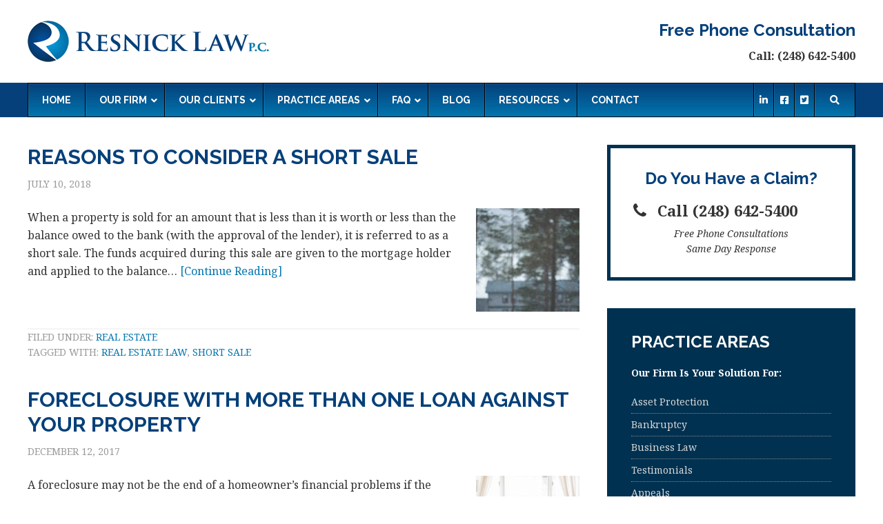

--- FILE ---
content_type: text/html; charset=UTF-8
request_url: https://www.resnicklaw.com/tag/short-sale/
body_size: 14426
content:
<!DOCTYPE html>
<html lang="en-US">
<head >
<meta charset="UTF-8" />
		<meta name="robots" content="noindex" />
		<meta name="viewport" content="width=device-width, initial-scale=1" />
<title>short sale – Resnick Law, P.C.</title>
<link href="https://fonts.googleapis.com/css?family=Lato:100,100i,200,200i,300,300i,400,400i,500,500i,600,600i,700,700i,800,800i,900,900i%7COpen+Sans:100,100i,200,200i,300,300i,400,400i,500,500i,600,600i,700,700i,800,800i,900,900i%7CIndie+Flower:100,100i,200,200i,300,300i,400,400i,500,500i,600,600i,700,700i,800,800i,900,900i%7COswald:100,100i,200,200i,300,300i,400,400i,500,500i,600,600i,700,700i,800,800i,900,900i" rel="stylesheet"><meta name='robots' content='max-image-preview:large' />
	<style>img:is([sizes="auto" i], [sizes^="auto," i]) { contain-intrinsic-size: 3000px 1500px }</style>
	<link rel='dns-prefetch' href='//fonts.googleapis.com' />
<link rel="alternate" type="application/rss+xml" title="Resnick Law, P.C. &raquo; Feed" href="https://www.resnicklaw.com/feed/" />
<link rel="alternate" type="application/rss+xml" title="Resnick Law, P.C. &raquo; Comments Feed" href="https://www.resnicklaw.com/comments/feed/" />
<link rel="alternate" type="application/rss+xml" title="Resnick Law, P.C. &raquo; short sale Tag Feed" href="https://www.resnicklaw.com/tag/short-sale/feed/" />
<link rel="canonical" href="https://www.resnicklaw.com/tag/short-sale/" />
<script type="text/javascript">
/* <![CDATA[ */
window._wpemojiSettings = {"baseUrl":"https:\/\/s.w.org\/images\/core\/emoji\/16.0.1\/72x72\/","ext":".png","svgUrl":"https:\/\/s.w.org\/images\/core\/emoji\/16.0.1\/svg\/","svgExt":".svg","source":{"concatemoji":"https:\/\/www.resnicklaw.com\/wp-includes\/js\/wp-emoji-release.min.js?ver=6.8.3"}};
/*! This file is auto-generated */
!function(s,n){var o,i,e;function c(e){try{var t={supportTests:e,timestamp:(new Date).valueOf()};sessionStorage.setItem(o,JSON.stringify(t))}catch(e){}}function p(e,t,n){e.clearRect(0,0,e.canvas.width,e.canvas.height),e.fillText(t,0,0);var t=new Uint32Array(e.getImageData(0,0,e.canvas.width,e.canvas.height).data),a=(e.clearRect(0,0,e.canvas.width,e.canvas.height),e.fillText(n,0,0),new Uint32Array(e.getImageData(0,0,e.canvas.width,e.canvas.height).data));return t.every(function(e,t){return e===a[t]})}function u(e,t){e.clearRect(0,0,e.canvas.width,e.canvas.height),e.fillText(t,0,0);for(var n=e.getImageData(16,16,1,1),a=0;a<n.data.length;a++)if(0!==n.data[a])return!1;return!0}function f(e,t,n,a){switch(t){case"flag":return n(e,"\ud83c\udff3\ufe0f\u200d\u26a7\ufe0f","\ud83c\udff3\ufe0f\u200b\u26a7\ufe0f")?!1:!n(e,"\ud83c\udde8\ud83c\uddf6","\ud83c\udde8\u200b\ud83c\uddf6")&&!n(e,"\ud83c\udff4\udb40\udc67\udb40\udc62\udb40\udc65\udb40\udc6e\udb40\udc67\udb40\udc7f","\ud83c\udff4\u200b\udb40\udc67\u200b\udb40\udc62\u200b\udb40\udc65\u200b\udb40\udc6e\u200b\udb40\udc67\u200b\udb40\udc7f");case"emoji":return!a(e,"\ud83e\udedf")}return!1}function g(e,t,n,a){var r="undefined"!=typeof WorkerGlobalScope&&self instanceof WorkerGlobalScope?new OffscreenCanvas(300,150):s.createElement("canvas"),o=r.getContext("2d",{willReadFrequently:!0}),i=(o.textBaseline="top",o.font="600 32px Arial",{});return e.forEach(function(e){i[e]=t(o,e,n,a)}),i}function t(e){var t=s.createElement("script");t.src=e,t.defer=!0,s.head.appendChild(t)}"undefined"!=typeof Promise&&(o="wpEmojiSettingsSupports",i=["flag","emoji"],n.supports={everything:!0,everythingExceptFlag:!0},e=new Promise(function(e){s.addEventListener("DOMContentLoaded",e,{once:!0})}),new Promise(function(t){var n=function(){try{var e=JSON.parse(sessionStorage.getItem(o));if("object"==typeof e&&"number"==typeof e.timestamp&&(new Date).valueOf()<e.timestamp+604800&&"object"==typeof e.supportTests)return e.supportTests}catch(e){}return null}();if(!n){if("undefined"!=typeof Worker&&"undefined"!=typeof OffscreenCanvas&&"undefined"!=typeof URL&&URL.createObjectURL&&"undefined"!=typeof Blob)try{var e="postMessage("+g.toString()+"("+[JSON.stringify(i),f.toString(),p.toString(),u.toString()].join(",")+"));",a=new Blob([e],{type:"text/javascript"}),r=new Worker(URL.createObjectURL(a),{name:"wpTestEmojiSupports"});return void(r.onmessage=function(e){c(n=e.data),r.terminate(),t(n)})}catch(e){}c(n=g(i,f,p,u))}t(n)}).then(function(e){for(var t in e)n.supports[t]=e[t],n.supports.everything=n.supports.everything&&n.supports[t],"flag"!==t&&(n.supports.everythingExceptFlag=n.supports.everythingExceptFlag&&n.supports[t]);n.supports.everythingExceptFlag=n.supports.everythingExceptFlag&&!n.supports.flag,n.DOMReady=!1,n.readyCallback=function(){n.DOMReady=!0}}).then(function(){return e}).then(function(){var e;n.supports.everything||(n.readyCallback(),(e=n.source||{}).concatemoji?t(e.concatemoji):e.wpemoji&&e.twemoji&&(t(e.twemoji),t(e.wpemoji)))}))}((window,document),window._wpemojiSettings);
/* ]]> */
</script>
<link rel='stylesheet' id='layerslider-css' href='https://www.resnicklaw.com/wp-content/plugins/LayerSlider/assets/static/layerslider/css/layerslider.css?ver=7.15.1' type='text/css' media='all' />
<link rel='stylesheet' id='wp-theme-css' href='https://www.resnicklaw.com/wp-content/themes/tpl/style.css?ver=2.1.2' type='text/css' media='all' />
<style id='wp-emoji-styles-inline-css' type='text/css'>

	img.wp-smiley, img.emoji {
		display: inline !important;
		border: none !important;
		box-shadow: none !important;
		height: 1em !important;
		width: 1em !important;
		margin: 0 0.07em !important;
		vertical-align: -0.1em !important;
		background: none !important;
		padding: 0 !important;
	}
</style>
<link rel='stylesheet' id='wp-block-library-css' href='https://www.resnicklaw.com/wp-includes/css/dist/block-library/style.min.css?ver=6.8.3' type='text/css' media='all' />
<style id='classic-theme-styles-inline-css' type='text/css'>
/*! This file is auto-generated */
.wp-block-button__link{color:#fff;background-color:#32373c;border-radius:9999px;box-shadow:none;text-decoration:none;padding:calc(.667em + 2px) calc(1.333em + 2px);font-size:1.125em}.wp-block-file__button{background:#32373c;color:#fff;text-decoration:none}
</style>
<style id='global-styles-inline-css' type='text/css'>
:root{--wp--preset--aspect-ratio--square: 1;--wp--preset--aspect-ratio--4-3: 4/3;--wp--preset--aspect-ratio--3-4: 3/4;--wp--preset--aspect-ratio--3-2: 3/2;--wp--preset--aspect-ratio--2-3: 2/3;--wp--preset--aspect-ratio--16-9: 16/9;--wp--preset--aspect-ratio--9-16: 9/16;--wp--preset--color--black: #000000;--wp--preset--color--cyan-bluish-gray: #abb8c3;--wp--preset--color--white: #ffffff;--wp--preset--color--pale-pink: #f78da7;--wp--preset--color--vivid-red: #cf2e2e;--wp--preset--color--luminous-vivid-orange: #ff6900;--wp--preset--color--luminous-vivid-amber: #fcb900;--wp--preset--color--light-green-cyan: #7bdcb5;--wp--preset--color--vivid-green-cyan: #00d084;--wp--preset--color--pale-cyan-blue: #8ed1fc;--wp--preset--color--vivid-cyan-blue: #0693e3;--wp--preset--color--vivid-purple: #9b51e0;--wp--preset--gradient--vivid-cyan-blue-to-vivid-purple: linear-gradient(135deg,rgba(6,147,227,1) 0%,rgb(155,81,224) 100%);--wp--preset--gradient--light-green-cyan-to-vivid-green-cyan: linear-gradient(135deg,rgb(122,220,180) 0%,rgb(0,208,130) 100%);--wp--preset--gradient--luminous-vivid-amber-to-luminous-vivid-orange: linear-gradient(135deg,rgba(252,185,0,1) 0%,rgba(255,105,0,1) 100%);--wp--preset--gradient--luminous-vivid-orange-to-vivid-red: linear-gradient(135deg,rgba(255,105,0,1) 0%,rgb(207,46,46) 100%);--wp--preset--gradient--very-light-gray-to-cyan-bluish-gray: linear-gradient(135deg,rgb(238,238,238) 0%,rgb(169,184,195) 100%);--wp--preset--gradient--cool-to-warm-spectrum: linear-gradient(135deg,rgb(74,234,220) 0%,rgb(151,120,209) 20%,rgb(207,42,186) 40%,rgb(238,44,130) 60%,rgb(251,105,98) 80%,rgb(254,248,76) 100%);--wp--preset--gradient--blush-light-purple: linear-gradient(135deg,rgb(255,206,236) 0%,rgb(152,150,240) 100%);--wp--preset--gradient--blush-bordeaux: linear-gradient(135deg,rgb(254,205,165) 0%,rgb(254,45,45) 50%,rgb(107,0,62) 100%);--wp--preset--gradient--luminous-dusk: linear-gradient(135deg,rgb(255,203,112) 0%,rgb(199,81,192) 50%,rgb(65,88,208) 100%);--wp--preset--gradient--pale-ocean: linear-gradient(135deg,rgb(255,245,203) 0%,rgb(182,227,212) 50%,rgb(51,167,181) 100%);--wp--preset--gradient--electric-grass: linear-gradient(135deg,rgb(202,248,128) 0%,rgb(113,206,126) 100%);--wp--preset--gradient--midnight: linear-gradient(135deg,rgb(2,3,129) 0%,rgb(40,116,252) 100%);--wp--preset--font-size--small: 13px;--wp--preset--font-size--medium: 20px;--wp--preset--font-size--large: 36px;--wp--preset--font-size--x-large: 42px;--wp--preset--spacing--20: 0.44rem;--wp--preset--spacing--30: 0.67rem;--wp--preset--spacing--40: 1rem;--wp--preset--spacing--50: 1.5rem;--wp--preset--spacing--60: 2.25rem;--wp--preset--spacing--70: 3.38rem;--wp--preset--spacing--80: 5.06rem;--wp--preset--shadow--natural: 6px 6px 9px rgba(0, 0, 0, 0.2);--wp--preset--shadow--deep: 12px 12px 50px rgba(0, 0, 0, 0.4);--wp--preset--shadow--sharp: 6px 6px 0px rgba(0, 0, 0, 0.2);--wp--preset--shadow--outlined: 6px 6px 0px -3px rgba(255, 255, 255, 1), 6px 6px rgba(0, 0, 0, 1);--wp--preset--shadow--crisp: 6px 6px 0px rgba(0, 0, 0, 1);}:where(.is-layout-flex){gap: 0.5em;}:where(.is-layout-grid){gap: 0.5em;}body .is-layout-flex{display: flex;}.is-layout-flex{flex-wrap: wrap;align-items: center;}.is-layout-flex > :is(*, div){margin: 0;}body .is-layout-grid{display: grid;}.is-layout-grid > :is(*, div){margin: 0;}:where(.wp-block-columns.is-layout-flex){gap: 2em;}:where(.wp-block-columns.is-layout-grid){gap: 2em;}:where(.wp-block-post-template.is-layout-flex){gap: 1.25em;}:where(.wp-block-post-template.is-layout-grid){gap: 1.25em;}.has-black-color{color: var(--wp--preset--color--black) !important;}.has-cyan-bluish-gray-color{color: var(--wp--preset--color--cyan-bluish-gray) !important;}.has-white-color{color: var(--wp--preset--color--white) !important;}.has-pale-pink-color{color: var(--wp--preset--color--pale-pink) !important;}.has-vivid-red-color{color: var(--wp--preset--color--vivid-red) !important;}.has-luminous-vivid-orange-color{color: var(--wp--preset--color--luminous-vivid-orange) !important;}.has-luminous-vivid-amber-color{color: var(--wp--preset--color--luminous-vivid-amber) !important;}.has-light-green-cyan-color{color: var(--wp--preset--color--light-green-cyan) !important;}.has-vivid-green-cyan-color{color: var(--wp--preset--color--vivid-green-cyan) !important;}.has-pale-cyan-blue-color{color: var(--wp--preset--color--pale-cyan-blue) !important;}.has-vivid-cyan-blue-color{color: var(--wp--preset--color--vivid-cyan-blue) !important;}.has-vivid-purple-color{color: var(--wp--preset--color--vivid-purple) !important;}.has-black-background-color{background-color: var(--wp--preset--color--black) !important;}.has-cyan-bluish-gray-background-color{background-color: var(--wp--preset--color--cyan-bluish-gray) !important;}.has-white-background-color{background-color: var(--wp--preset--color--white) !important;}.has-pale-pink-background-color{background-color: var(--wp--preset--color--pale-pink) !important;}.has-vivid-red-background-color{background-color: var(--wp--preset--color--vivid-red) !important;}.has-luminous-vivid-orange-background-color{background-color: var(--wp--preset--color--luminous-vivid-orange) !important;}.has-luminous-vivid-amber-background-color{background-color: var(--wp--preset--color--luminous-vivid-amber) !important;}.has-light-green-cyan-background-color{background-color: var(--wp--preset--color--light-green-cyan) !important;}.has-vivid-green-cyan-background-color{background-color: var(--wp--preset--color--vivid-green-cyan) !important;}.has-pale-cyan-blue-background-color{background-color: var(--wp--preset--color--pale-cyan-blue) !important;}.has-vivid-cyan-blue-background-color{background-color: var(--wp--preset--color--vivid-cyan-blue) !important;}.has-vivid-purple-background-color{background-color: var(--wp--preset--color--vivid-purple) !important;}.has-black-border-color{border-color: var(--wp--preset--color--black) !important;}.has-cyan-bluish-gray-border-color{border-color: var(--wp--preset--color--cyan-bluish-gray) !important;}.has-white-border-color{border-color: var(--wp--preset--color--white) !important;}.has-pale-pink-border-color{border-color: var(--wp--preset--color--pale-pink) !important;}.has-vivid-red-border-color{border-color: var(--wp--preset--color--vivid-red) !important;}.has-luminous-vivid-orange-border-color{border-color: var(--wp--preset--color--luminous-vivid-orange) !important;}.has-luminous-vivid-amber-border-color{border-color: var(--wp--preset--color--luminous-vivid-amber) !important;}.has-light-green-cyan-border-color{border-color: var(--wp--preset--color--light-green-cyan) !important;}.has-vivid-green-cyan-border-color{border-color: var(--wp--preset--color--vivid-green-cyan) !important;}.has-pale-cyan-blue-border-color{border-color: var(--wp--preset--color--pale-cyan-blue) !important;}.has-vivid-cyan-blue-border-color{border-color: var(--wp--preset--color--vivid-cyan-blue) !important;}.has-vivid-purple-border-color{border-color: var(--wp--preset--color--vivid-purple) !important;}.has-vivid-cyan-blue-to-vivid-purple-gradient-background{background: var(--wp--preset--gradient--vivid-cyan-blue-to-vivid-purple) !important;}.has-light-green-cyan-to-vivid-green-cyan-gradient-background{background: var(--wp--preset--gradient--light-green-cyan-to-vivid-green-cyan) !important;}.has-luminous-vivid-amber-to-luminous-vivid-orange-gradient-background{background: var(--wp--preset--gradient--luminous-vivid-amber-to-luminous-vivid-orange) !important;}.has-luminous-vivid-orange-to-vivid-red-gradient-background{background: var(--wp--preset--gradient--luminous-vivid-orange-to-vivid-red) !important;}.has-very-light-gray-to-cyan-bluish-gray-gradient-background{background: var(--wp--preset--gradient--very-light-gray-to-cyan-bluish-gray) !important;}.has-cool-to-warm-spectrum-gradient-background{background: var(--wp--preset--gradient--cool-to-warm-spectrum) !important;}.has-blush-light-purple-gradient-background{background: var(--wp--preset--gradient--blush-light-purple) !important;}.has-blush-bordeaux-gradient-background{background: var(--wp--preset--gradient--blush-bordeaux) !important;}.has-luminous-dusk-gradient-background{background: var(--wp--preset--gradient--luminous-dusk) !important;}.has-pale-ocean-gradient-background{background: var(--wp--preset--gradient--pale-ocean) !important;}.has-electric-grass-gradient-background{background: var(--wp--preset--gradient--electric-grass) !important;}.has-midnight-gradient-background{background: var(--wp--preset--gradient--midnight) !important;}.has-small-font-size{font-size: var(--wp--preset--font-size--small) !important;}.has-medium-font-size{font-size: var(--wp--preset--font-size--medium) !important;}.has-large-font-size{font-size: var(--wp--preset--font-size--large) !important;}.has-x-large-font-size{font-size: var(--wp--preset--font-size--x-large) !important;}
:where(.wp-block-post-template.is-layout-flex){gap: 1.25em;}:where(.wp-block-post-template.is-layout-grid){gap: 1.25em;}
:where(.wp-block-columns.is-layout-flex){gap: 2em;}:where(.wp-block-columns.is-layout-grid){gap: 2em;}
:root :where(.wp-block-pullquote){font-size: 1.5em;line-height: 1.6;}
</style>
<link rel='stylesheet' id='widgetopts-styles-css' href='https://www.resnicklaw.com/wp-content/plugins/widget-options/assets/css/widget-options.css?ver=4.1.2' type='text/css' media='all' />
<link rel='stylesheet' id='google-fonts-css' href='//fonts.googleapis.com/css?family=Noto+Serif%3A400%2C700%2C400italic%2C700italic%7CRaleway%3A400%2C700&#038;ver=2.1.2' type='text/css' media='all' />
<link rel='stylesheet' id='simple-social-icons-font-css' href='https://www.resnicklaw.com/wp-content/plugins/simple-social-icons/css/style.css?ver=3.0.2' type='text/css' media='all' />
<link rel='stylesheet' id='ubermenu-css' href='https://www.resnicklaw.com/wp-content/plugins/ubermenu/pro/assets/css/ubermenu.min.css?ver=3.7.8' type='text/css' media='all' />
<link rel='stylesheet' id='ubermenu-black-white-2-css' href='https://www.resnicklaw.com/wp-content/plugins/ubermenu/assets/css/skins/blackwhite2.css?ver=6.8.3' type='text/css' media='all' />
<link rel='stylesheet' id='ubermenu-font-awesome-all-css' href='https://www.resnicklaw.com/wp-content/plugins/ubermenu/assets/fontawesome/css/all.min.css?ver=6.8.3' type='text/css' media='all' />
<script type="text/javascript" src="https://www.resnicklaw.com/wp-includes/js/jquery/jquery.min.js?ver=3.7.1" id="jquery-core-js"></script>
<script type="text/javascript" src="https://www.resnicklaw.com/wp-includes/js/jquery/jquery-migrate.min.js?ver=3.4.1" id="jquery-migrate-js"></script>
<script type="text/javascript" id="layerslider-utils-js-extra">
/* <![CDATA[ */
var LS_Meta = {"v":"7.15.1","fixGSAP":"1"};
/* ]]> */
</script>
<script type="text/javascript" src="https://www.resnicklaw.com/wp-content/plugins/LayerSlider/assets/static/layerslider/js/layerslider.utils.js?ver=7.15.1" id="layerslider-utils-js"></script>
<script type="text/javascript" src="https://www.resnicklaw.com/wp-content/plugins/LayerSlider/assets/static/layerslider/js/layerslider.kreaturamedia.jquery.js?ver=7.15.1" id="layerslider-js"></script>
<script type="text/javascript" src="https://www.resnicklaw.com/wp-content/plugins/LayerSlider/assets/static/layerslider/js/layerslider.transitions.js?ver=7.15.1" id="layerslider-transitions-js"></script>
<meta name="generator" content="Powered by LayerSlider 7.15.1 - Build Heros, Sliders, and Popups. Create Animations and Beautiful, Rich Web Content as Easy as Never Before on WordPress." />
<!-- LayerSlider updates and docs at: https://layerslider.com -->
<link rel="https://api.w.org/" href="https://www.resnicklaw.com/wp-json/" /><link rel="alternate" title="JSON" type="application/json" href="https://www.resnicklaw.com/wp-json/wp/v2/tags/185" /><link rel="EditURI" type="application/rsd+xml" title="RSD" href="https://www.resnicklaw.com/xmlrpc.php?rsd" />
<style id="ubermenu-custom-generated-css">
/** Font Awesome 4 Compatibility **/
.fa{font-style:normal;font-variant:normal;font-weight:normal;font-family:FontAwesome;}

/** UberMenu Custom Menu Styles (Customizer) **/
/* main */
 .ubermenu-main { background-color:#05407a; background:-webkit-gradient(linear,left top,left bottom,from(#05407a),to(#0275ae)); background:-webkit-linear-gradient(top,#05407a,#0275ae); background:-moz-linear-gradient(top,#05407a,#0275ae); background:-ms-linear-gradient(top,#05407a,#0275ae); background:-o-linear-gradient(top,#05407a,#0275ae); background:linear-gradient(top,#05407a,#0275ae); }
 .ubermenu-main .ubermenu-item-level-0 > .ubermenu-target { font-size:14px; text-transform:uppercase; color:#ffffff; }
 .ubermenu.ubermenu-main .ubermenu-item-level-0:hover > .ubermenu-target, .ubermenu-main .ubermenu-item-level-0.ubermenu-active > .ubermenu-target { color:#eeeeee; background:#003150; }
 .ubermenu-main .ubermenu-item-level-0.ubermenu-current-menu-item > .ubermenu-target, .ubermenu-main .ubermenu-item-level-0.ubermenu-current-menu-parent > .ubermenu-target, .ubermenu-main .ubermenu-item-level-0.ubermenu-current-menu-ancestor > .ubermenu-target { color:#eeeeee; background:#003150; }
 .ubermenu-main .ubermenu-item.ubermenu-item-level-0 > .ubermenu-highlight { color:#eeeeee; background:#003150; }
 .ubermenu-main .ubermenu-submenu .ubermenu-item-header > .ubermenu-target, .ubermenu-main .ubermenu-tab > .ubermenu-target { font-size:16px; }
 .ubermenu-main .ubermenu-item-normal > .ubermenu-target { font-size:14px; }
 .ubermenu.ubermenu-main .ubermenu-search input.ubermenu-search-input::-webkit-input-placeholder { color:#999999; }
 .ubermenu.ubermenu-main .ubermenu-search input.ubermenu-search-input::-moz-placeholder { color:#999999; }
 .ubermenu.ubermenu-main .ubermenu-search input.ubermenu-search-input::-ms-input-placeholder { color:#999999; }


/** UberMenu Custom Menu Item Styles (Menu Item Settings) **/
/* 943 */    .ubermenu .ubermenu-submenu.ubermenu-submenu-id-943 { width:240px; min-width:240px; }

/* Status: Loaded from Transient */

</style><link rel="icon" href="https://www.resnicklaw.com/wp-content/themes/tpl/images/favicon.ico" />
<!-- Global site tag (gtag.js) - Google Analytics -->
<script async src="https://www.googletagmanager.com/gtag/js?id=UA-62510639-1"></script>
<script>
  window.dataLayer = window.dataLayer || [];
  function gtag(){dataLayer.push(arguments);}
  gtag('js', new Date());
  gtag('config', 'UA-62510639-1');
</script></head>
<body data-rsssl=1 class="archive tag tag-short-sale tag-185 wp-theme-genesis wp-child-theme-tpl header-image content-sidebar genesis-breadcrumbs-hidden genesis-footer-widgets-visible" itemscope itemtype="https://schema.org/WebPage"><div class="site-container"><header class="site-header" itemscope itemtype="https://schema.org/WPHeader"><div class="wrap"><div class="title-area"><h1 class="site-title" itemprop="headline"><a href="https://www.resnicklaw.com/">Resnick Law, P.C.</a></h1><h2 class="site-description" itemprop="description">1 (888) 724-4071</h2></div><div class="widget-area header-widget-area"><section id="custom_post_widget-6" class="widget widget_custom_post_widget"><div class="widget-wrap"><h3>Free Phone Consultation</h3>
<p><strong>Call: (248) 642-5400</strong></p>
</div></section>
</div></div></header><nav class="nav-primary" aria-label="Main" itemscope itemtype="https://schema.org/SiteNavigationElement"><div class="wrap">
<!-- UberMenu [Configuration:main] [Theme Loc:primary] [Integration:auto] -->
<a class="ubermenu-responsive-toggle ubermenu-responsive-toggle-main ubermenu-skin-black-white-2 ubermenu-loc-primary ubermenu-responsive-toggle-content-align-left ubermenu-responsive-toggle-align-full " tabindex="0" data-ubermenu-target="ubermenu-main-2-primary-2"><i class="fas fa-bars" ></i>Menu</a><nav id="ubermenu-main-2-primary-2" class="ubermenu ubermenu-nojs ubermenu-main ubermenu-menu-2 ubermenu-loc-primary ubermenu-responsive ubermenu-responsive-default ubermenu-responsive-collapse ubermenu-horizontal ubermenu-transition-shift ubermenu-trigger-hover_intent ubermenu-skin-black-white-2 ubermenu-has-border ubermenu-bar-align-full ubermenu-items-align-left ubermenu-bound ubermenu-disable-submenu-scroll ubermenu-sub-indicators ubermenu-retractors-responsive ubermenu-submenu-indicator-closes"><ul id="ubermenu-nav-main-2-primary" class="ubermenu-nav" data-title="Main Menu"><li id="menu-item-936" class="ubermenu-item ubermenu-item-type-post_type ubermenu-item-object-page ubermenu-item-home ubermenu-item-936 ubermenu-item-level-0 ubermenu-column ubermenu-column-auto" ><a class="ubermenu-target ubermenu-item-layout-default ubermenu-item-layout-text_only" href="https://www.resnicklaw.com/" tabindex="0" itemprop="url"><span class="ubermenu-target-title ubermenu-target-text">Home</span></a></li><li id="menu-item-895" class="ubermenu-item ubermenu-item-type-post_type ubermenu-item-object-page ubermenu-item-has-children ubermenu-item-895 ubermenu-item-level-0 ubermenu-column ubermenu-column-auto ubermenu-has-submenu-drop ubermenu-has-submenu-mega" ><a class="ubermenu-target ubermenu-item-layout-default ubermenu-item-layout-text_only" href="https://www.resnicklaw.com/firm-overview/" tabindex="0" itemprop="url"><span class="ubermenu-target-title ubermenu-target-text">Our Firm</span><i class='ubermenu-sub-indicator fas fa-angle-down'></i></a><ul  class="ubermenu-submenu ubermenu-submenu-id-895 ubermenu-submenu-type-mega ubermenu-submenu-drop ubermenu-submenu-align-center"  ><li id="menu-item-1044" class="ubermenu-item ubermenu-item-type-post_type ubermenu-item-object-page ubermenu-item-1044 ubermenu-item-auto ubermenu-item-header ubermenu-item-level-1 ubermenu-column ubermenu-column-auto" ><a class="ubermenu-target ubermenu-item-layout-default ubermenu-item-layout-text_only" href="https://www.resnicklaw.com/firm-overview/" itemprop="url"><span class="ubermenu-target-title ubermenu-target-text">Firm Overview</span></a></li><li id="menu-item-890" class="ubermenu-item ubermenu-item-type-post_type ubermenu-item-object-page ubermenu-item-has-children ubermenu-item-890 ubermenu-item-auto ubermenu-item-header ubermenu-item-level-1 ubermenu-column ubermenu-column-auto ubermenu-has-submenu-stack" ><a class="ubermenu-target ubermenu-item-layout-default ubermenu-item-layout-text_only" href="https://www.resnicklaw.com/attorneys/" itemprop="url"><span class="ubermenu-target-title ubermenu-target-text">Attorneys</span></a><ul  class="ubermenu-submenu ubermenu-submenu-id-890 ubermenu-submenu-type-auto ubermenu-submenu-type-stack"  ><li id="menu-item-891" class="ubermenu-item ubermenu-item-type-post_type ubermenu-item-object-page ubermenu-item-891 ubermenu-item-auto ubermenu-item-normal ubermenu-item-level-2 ubermenu-column ubermenu-column-auto" ><a class="ubermenu-target ubermenu-item-layout-default ubermenu-item-layout-text_only" href="https://www.resnicklaw.com/faq-bankruptcy-law/estates-and-probate/h-n-resnick/" itemprop="url"><span class="ubermenu-target-title ubermenu-target-text">H. Nathan Resnick</span></a></li></ul></li><li id="menu-item-886" class="ubermenu-item ubermenu-item-type-post_type ubermenu-item-object-page ubermenu-item-886 ubermenu-item-auto ubermenu-item-header ubermenu-item-level-1 ubermenu-column ubermenu-column-auto" ><a class="ubermenu-target ubermenu-item-layout-default ubermenu-item-layout-text_only" href="https://www.resnicklaw.com/attorney-referrals/" itemprop="url"><span class="ubermenu-target-title ubermenu-target-text">Attorney Referrals</span></a></li><li id="menu-item-935" class="ubermenu-item ubermenu-item-type-post_type ubermenu-item-object-page ubermenu-item-935 ubermenu-item-auto ubermenu-item-header ubermenu-item-level-1 ubermenu-column ubermenu-column-auto" ><a class="ubermenu-target ubermenu-item-layout-default ubermenu-item-layout-text_only" href="https://www.resnicklaw.com/views-and-news/" itemprop="url"><span class="ubermenu-target-title ubermenu-target-text">Views &#038; News</span></a></li><li id="menu-item-2007" class="ubermenu-item ubermenu-item-type-post_type ubermenu-item-object-page ubermenu-item-2007 ubermenu-item-auto ubermenu-item-header ubermenu-item-level-1 ubermenu-column ubermenu-column-auto" ><a class="ubermenu-target ubermenu-item-layout-default ubermenu-item-layout-text_only" href="https://www.resnicklaw.com/events/" itemprop="url"><span class="ubermenu-target-title ubermenu-target-text">Events</span></a></li><li id="menu-item-1757" class="ubermenu-item ubermenu-item-type-post_type ubermenu-item-object-page ubermenu-item-1757 ubermenu-item-auto ubermenu-item-header ubermenu-item-level-1 ubermenu-column ubermenu-column-auto" ><a class="ubermenu-target ubermenu-item-layout-default ubermenu-item-layout-text_only" href="https://www.resnicklaw.com/careers/" itemprop="url"><span class="ubermenu-target-title ubermenu-target-text">Careers</span></a></li><li class="ubermenu-retractor ubermenu-retractor-mobile"><i class="fas fa-times"></i> Close</li></ul></li><li id="menu-item-1014" class="ubermenu-item ubermenu-item-type-post_type ubermenu-item-object-page ubermenu-item-has-children ubermenu-item-1014 ubermenu-item-level-0 ubermenu-column ubermenu-column-auto ubermenu-has-submenu-drop ubermenu-has-submenu-mega" ><span class="ubermenu-target ubermenu-item-layout-default ubermenu-item-layout-text_only" tabindex="0" itemprop="url"><span class="ubermenu-target-title ubermenu-target-text">Our Clients</span><i class='ubermenu-sub-indicator fas fa-angle-down'></i></span><ul  class="ubermenu-submenu ubermenu-submenu-id-1014 ubermenu-submenu-type-auto ubermenu-submenu-type-mega ubermenu-submenu-drop ubermenu-submenu-align-center"  ><li id="menu-item-1015" class="ubermenu-item ubermenu-item-type-post_type ubermenu-item-object-page ubermenu-item-1015 ubermenu-item-auto ubermenu-item-header ubermenu-item-level-1 ubermenu-column ubermenu-column-auto" ><a class="ubermenu-target ubermenu-item-layout-default ubermenu-item-layout-text_only" href="https://www.resnicklaw.com/clients/who-we-represent/" itemprop="url"><span class="ubermenu-target-title ubermenu-target-text">Who We Represent</span></a></li><li id="menu-item-931" class="ubermenu-item ubermenu-item-type-post_type ubermenu-item-object-page ubermenu-item-931 ubermenu-item-auto ubermenu-item-header ubermenu-item-level-1 ubermenu-column ubermenu-column-auto" ><a class="ubermenu-target ubermenu-item-layout-default ubermenu-item-layout-text_only" href="https://www.resnicklaw.com/faq-bankruptcy-law/estates-and-probate/results/" itemprop="url"><span class="ubermenu-target-title ubermenu-target-text">Results</span></a></li><li id="menu-item-933" class="ubermenu-item ubermenu-item-type-post_type ubermenu-item-object-page ubermenu-item-933 ubermenu-item-auto ubermenu-item-header ubermenu-item-level-1 ubermenu-column ubermenu-column-auto" ><a class="ubermenu-target ubermenu-item-layout-default ubermenu-item-layout-text_only" href="https://www.resnicklaw.com/practice-areas/testimonials/" itemprop="url"><span class="ubermenu-target-title ubermenu-target-text">Testimonials</span></a></li><li class="ubermenu-retractor ubermenu-retractor-mobile"><i class="fas fa-times"></i> Close</li></ul></li><li id="menu-item-908" class="ubermenu-item ubermenu-item-type-post_type ubermenu-item-object-page ubermenu-item-has-children ubermenu-item-908 ubermenu-item-level-0 ubermenu-column ubermenu-column-auto ubermenu-has-submenu-drop ubermenu-has-submenu-mega" ><a class="ubermenu-target ubermenu-item-layout-default ubermenu-item-layout-text_only" href="https://www.resnicklaw.com/practice-areas/" tabindex="0" itemprop="url"><span class="ubermenu-target-title ubermenu-target-text">Practice Areas</span><i class='ubermenu-sub-indicator fas fa-angle-down'></i></a><ul  class="ubermenu-submenu ubermenu-submenu-id-908 ubermenu-submenu-type-auto ubermenu-submenu-type-mega ubermenu-submenu-drop ubermenu-submenu-align-full_width ubermenu-autoclear"  ><li class="  ubermenu-item ubermenu-item-type-custom ubermenu-item-object-ubermenu-custom ubermenu-item-has-children ubermenu-item-1243 ubermenu-item-level-1 ubermenu-column ubermenu-column-1-4 ubermenu-has-submenu-stack ubermenu-item-type-column ubermenu-column-id-1243"><ul  class="ubermenu-submenu ubermenu-submenu-id-1243 ubermenu-submenu-type-stack"  ><li id="menu-item-1205" class="ubermenu-item ubermenu-item-type-post_type ubermenu-item-object-page ubermenu-item-1205 ubermenu-item-header ubermenu-item-level-2 ubermenu-column ubermenu-column-auto" ><a class="ubermenu-target ubermenu-item-layout-default ubermenu-item-layout-text_only" href="https://www.resnicklaw.com/practice-areas/appeals/" itemprop="url"><span class="ubermenu-target-title ubermenu-target-text">Appeals</span></a></li><li id="menu-item-1206" class="ubermenu-item ubermenu-item-type-post_type ubermenu-item-object-page ubermenu-item-1206 ubermenu-item-header ubermenu-item-level-2 ubermenu-column ubermenu-column-auto" ><a class="ubermenu-target ubermenu-item-layout-default ubermenu-item-layout-text_only" href="https://www.resnicklaw.com/practice-areas/asset-protection/" itemprop="url"><span class="ubermenu-target-title ubermenu-target-text">Asset Protection</span></a></li><li id="menu-item-1207" class="ubermenu-item ubermenu-item-type-post_type ubermenu-item-object-page ubermenu-item-has-children ubermenu-item-1207 ubermenu-item-header ubermenu-item-level-2 ubermenu-column ubermenu-column-auto ubermenu-has-submenu-stack" ><a class="ubermenu-target ubermenu-item-layout-default ubermenu-item-layout-text_only" href="https://www.resnicklaw.com/practice-areas/bankruptcy/" itemprop="url"><span class="ubermenu-target-title ubermenu-target-text">Bankruptcy</span></a><ul  class="ubermenu-submenu ubermenu-submenu-id-1207 ubermenu-submenu-type-auto ubermenu-submenu-type-stack"  ><li id="menu-item-1209" class="ubermenu-item ubermenu-item-type-post_type ubermenu-item-object-page ubermenu-item-1209 ubermenu-item-auto ubermenu-item-normal ubermenu-item-level-3 ubermenu-column ubermenu-column-auto" ><a class="ubermenu-target ubermenu-item-layout-default ubermenu-item-layout-text_only" href="https://www.resnicklaw.com/practice-areas/chapter-7/" itemprop="url"><span class="ubermenu-target-title ubermenu-target-text">Chapter 7 Bankruptcy</span></a></li><li id="menu-item-1210" class="ubermenu-item ubermenu-item-type-post_type ubermenu-item-object-page ubermenu-item-1210 ubermenu-item-auto ubermenu-item-normal ubermenu-item-level-3 ubermenu-column ubermenu-column-auto" ><a class="ubermenu-target ubermenu-item-layout-default ubermenu-item-layout-text_only" href="https://www.resnicklaw.com/practice-areas/chapter-9-bankruptcy/" itemprop="url"><span class="ubermenu-target-title ubermenu-target-text">Chapter 9 Bankruptcy</span></a></li><li id="menu-item-1813" class="ubermenu-item ubermenu-item-type-post_type ubermenu-item-object-page ubermenu-item-1813 ubermenu-item-auto ubermenu-item-normal ubermenu-item-level-3 ubermenu-column ubermenu-column-auto" ><a class="ubermenu-target ubermenu-item-layout-default ubermenu-item-layout-text_only" href="https://www.resnicklaw.com/practice-areas/chapter-11-bankruptcy/" itemprop="url"><span class="ubermenu-target-title ubermenu-target-text">Chapter 11 Bankruptcy</span></a></li><li id="menu-item-1211" class="ubermenu-item ubermenu-item-type-post_type ubermenu-item-object-page ubermenu-item-1211 ubermenu-item-auto ubermenu-item-normal ubermenu-item-level-3 ubermenu-column ubermenu-column-auto" ><a class="ubermenu-target ubermenu-item-layout-default ubermenu-item-layout-text_only" href="https://www.resnicklaw.com/practice-areas/chapter-13/" itemprop="url"><span class="ubermenu-target-title ubermenu-target-text">Chapter 13 Bankruptcy</span></a></li><li id="menu-item-1238" class="ubermenu-item ubermenu-item-type-post_type ubermenu-item-object-page ubermenu-item-1238 ubermenu-item-auto ubermenu-item-normal ubermenu-item-level-3 ubermenu-column ubermenu-column-auto" ><a class="ubermenu-target ubermenu-item-layout-default ubermenu-item-layout-text_only" href="https://www.resnicklaw.com/faq-bankruptcy-law/what-is-a-garnishment/" itemprop="url"><span class="ubermenu-target-title ubermenu-target-text">Garnishment</span></a></li><li id="menu-item-1225" class="ubermenu-item ubermenu-item-type-post_type ubermenu-item-object-page ubermenu-item-1225 ubermenu-item-auto ubermenu-item-normal ubermenu-item-level-3 ubermenu-column ubermenu-column-auto" ><a class="ubermenu-target ubermenu-item-layout-default ubermenu-item-layout-text_only" href="https://www.resnicklaw.com/practice-areas/debt-settlements-and-creditor-workouts/" itemprop="url"><span class="ubermenu-target-title ubermenu-target-text">Solutions Without Bankruptcy®</span></a></li></ul></li></ul></li><li class="  ubermenu-item ubermenu-item-type-custom ubermenu-item-object-ubermenu-custom ubermenu-item-has-children ubermenu-item-1240 ubermenu-item-level-1 ubermenu-column ubermenu-column-1-4 ubermenu-has-submenu-stack ubermenu-item-type-column ubermenu-column-id-1240"><ul  class="ubermenu-submenu ubermenu-submenu-id-1240 ubermenu-submenu-type-stack"  ><li id="menu-item-1208" class="ubermenu-item ubermenu-item-type-post_type ubermenu-item-object-page ubermenu-item-1208 ubermenu-item-header ubermenu-item-level-2 ubermenu-column ubermenu-column-auto" ><a class="ubermenu-target ubermenu-item-layout-default ubermenu-item-layout-text_only" href="https://www.resnicklaw.com/practice-areas/business-law/" itemprop="url"><span class="ubermenu-target-title ubermenu-target-text">Business Law</span></a></li><li id="menu-item-1212" class="ubermenu-item ubermenu-item-type-post_type ubermenu-item-object-page ubermenu-item-1212 ubermenu-item-header ubermenu-item-level-2 ubermenu-column ubermenu-column-auto" ><a class="ubermenu-target ubermenu-item-layout-default ubermenu-item-layout-text_only" href="https://www.resnicklaw.com/practice-areas/construction-law/" itemprop="url"><span class="ubermenu-target-title ubermenu-target-text">Construction Law</span></a></li><li id="menu-item-1213" class="ubermenu-item ubermenu-item-type-post_type ubermenu-item-object-page ubermenu-item-1213 ubermenu-item-header ubermenu-item-level-2 ubermenu-column ubermenu-column-auto" ><a class="ubermenu-target ubermenu-item-layout-default ubermenu-item-layout-text_only" href="https://www.resnicklaw.com/practice-areas/contracts/" itemprop="url"><span class="ubermenu-target-title ubermenu-target-text">Contracts</span></a></li><li id="menu-item-1214" class="ubermenu-item ubermenu-item-type-post_type ubermenu-item-object-page ubermenu-item-1214 ubermenu-item-header ubermenu-item-level-2 ubermenu-column ubermenu-column-auto" ><a class="ubermenu-target ubermenu-item-layout-default ubermenu-item-layout-text_only" href="https://www.resnicklaw.com/practice-areas/corporate-and-commercial-litigation/" itemprop="url"><span class="ubermenu-target-title ubermenu-target-text">Corporate Litigation</span></a></li><li id="menu-item-1215" class="ubermenu-item ubermenu-item-type-post_type ubermenu-item-object-page ubermenu-item-1215 ubermenu-item-header ubermenu-item-level-2 ubermenu-column ubermenu-column-auto" ><a class="ubermenu-target ubermenu-item-layout-default ubermenu-item-layout-text_only" href="https://www.resnicklaw.com/practice-areas/creditor-rights/" itemprop="url"><span class="ubermenu-target-title ubermenu-target-text">Creditor Rights</span></a></li></ul></li><li class="  ubermenu-item ubermenu-item-type-custom ubermenu-item-object-ubermenu-custom ubermenu-item-has-children ubermenu-item-1241 ubermenu-item-level-1 ubermenu-column ubermenu-column-1-4 ubermenu-has-submenu-stack ubermenu-item-type-column ubermenu-column-id-1241"><ul  class="ubermenu-submenu ubermenu-submenu-id-1241 ubermenu-submenu-type-stack"  ><li id="menu-item-1216" class="ubermenu-item ubermenu-item-type-post_type ubermenu-item-object-page ubermenu-item-1216 ubermenu-item-header ubermenu-item-level-2 ubermenu-column ubermenu-column-auto" ><a class="ubermenu-target ubermenu-item-layout-default ubermenu-item-layout-text_only" href="https://www.resnicklaw.com/practice-areas/new-laws-pertaining-to-debt-relief/" itemprop="url"><span class="ubermenu-target-title ubermenu-target-text">Debt Relief Laws</span></a></li><li id="menu-item-1217" class="ubermenu-item ubermenu-item-type-post_type ubermenu-item-object-page ubermenu-item-1217 ubermenu-item-header ubermenu-item-level-2 ubermenu-column ubermenu-column-auto" ><a class="ubermenu-target ubermenu-item-layout-default ubermenu-item-layout-text_only" href="https://www.resnicklaw.com/practice-areas/estate-planning/" itemprop="url"><span class="ubermenu-target-title ubermenu-target-text">Estate Planning</span></a></li><li id="menu-item-1218" class="ubermenu-item ubermenu-item-type-post_type ubermenu-item-object-page ubermenu-item-1218 ubermenu-item-header ubermenu-item-level-2 ubermenu-column ubermenu-column-auto" ><a class="ubermenu-target ubermenu-item-layout-default ubermenu-item-layout-text_only" href="https://www.resnicklaw.com/practice-areas/foreclosure/" itemprop="url"><span class="ubermenu-target-title ubermenu-target-text">Foreclosure</span></a></li><li id="menu-item-1219" class="ubermenu-item ubermenu-item-type-post_type ubermenu-item-object-page ubermenu-item-1219 ubermenu-item-header ubermenu-item-level-2 ubermenu-column ubermenu-column-auto" ><a class="ubermenu-target ubermenu-item-layout-default ubermenu-item-layout-text_only" href="https://www.resnicklaw.com/practice-areas/guardianships-and-conservatorships/" itemprop="url"><span class="ubermenu-target-title ubermenu-target-text">Guardianship &#038; Conservatorship</span></a></li><li id="menu-item-1220" class="ubermenu-item ubermenu-item-type-post_type ubermenu-item-object-page ubermenu-item-1220 ubermenu-item-header ubermenu-item-level-2 ubermenu-column ubermenu-column-auto" ><a class="ubermenu-target ubermenu-item-layout-default ubermenu-item-layout-text_only" href="https://www.resnicklaw.com/practice-areas/liability-of-electronics/" itemprop="url"><span class="ubermenu-target-title ubermenu-target-text">Liability of Electronic Communications</span></a></li></ul></li><li class="  ubermenu-item ubermenu-item-type-custom ubermenu-item-object-ubermenu-custom ubermenu-item-has-children ubermenu-item-1242 ubermenu-item-level-1 ubermenu-column ubermenu-column-1-4 ubermenu-has-submenu-stack ubermenu-item-type-column ubermenu-column-id-1242"><ul  class="ubermenu-submenu ubermenu-submenu-id-1242 ubermenu-submenu-type-stack"  ><li id="menu-item-1221" class="ubermenu-item ubermenu-item-type-post_type ubermenu-item-object-page ubermenu-item-1221 ubermenu-item-header ubermenu-item-level-2 ubermenu-column ubermenu-column-auto" ><a class="ubermenu-target ubermenu-item-layout-default ubermenu-item-layout-text_only" href="https://www.resnicklaw.com/practice-areas/property-tax-appeals/" itemprop="url"><span class="ubermenu-target-title ubermenu-target-text">Property Tax Appeals</span></a></li><li id="menu-item-1222" class="ubermenu-item ubermenu-item-type-post_type ubermenu-item-object-page ubermenu-item-1222 ubermenu-item-header ubermenu-item-level-2 ubermenu-column ubermenu-column-auto" ><a class="ubermenu-target ubermenu-item-layout-default ubermenu-item-layout-text_only" href="https://www.resnicklaw.com/practice-areas/real-estate-and-zoning/" itemprop="url"><span class="ubermenu-target-title ubermenu-target-text">Real Estate &#038; Zoning</span></a></li><li id="menu-item-1223" class="ubermenu-item ubermenu-item-type-post_type ubermenu-item-object-page ubermenu-item-1223 ubermenu-item-header ubermenu-item-level-2 ubermenu-column ubermenu-column-auto" ><a class="ubermenu-target ubermenu-item-layout-default ubermenu-item-layout-text_only" href="https://www.resnicklaw.com/practice-areas/receiverships/" itemprop="url"><span class="ubermenu-target-title ubermenu-target-text">Receivership</span></a></li><li id="menu-item-1224" class="ubermenu-item ubermenu-item-type-post_type ubermenu-item-object-page ubermenu-item-1224 ubermenu-item-header ubermenu-item-level-2 ubermenu-column ubermenu-column-auto" ><a class="ubermenu-target ubermenu-item-layout-default ubermenu-item-layout-text_only" href="https://www.resnicklaw.com/practice-areas/short-sales/" itemprop="url"><span class="ubermenu-target-title ubermenu-target-text">Short Sales</span></a></li><li id="menu-item-1226" class="ubermenu-item ubermenu-item-type-post_type ubermenu-item-object-page ubermenu-item-1226 ubermenu-item-header ubermenu-item-level-2 ubermenu-column ubermenu-column-auto" ><a class="ubermenu-target ubermenu-item-layout-default ubermenu-item-layout-text_only" href="https://www.resnicklaw.com/practice-areas/trust-and-probate-administration/" itemprop="url"><span class="ubermenu-target-title ubermenu-target-text">Trust &#038; Probate Administration</span></a></li></ul></li><li class="ubermenu-retractor ubermenu-retractor-mobile"><i class="fas fa-times"></i> Close</li></ul></li><li id="menu-item-940" class="ubermenu-item ubermenu-item-type-custom ubermenu-item-object-custom ubermenu-item-has-children ubermenu-item-940 ubermenu-item-level-0 ubermenu-column ubermenu-column-auto ubermenu-has-submenu-drop ubermenu-has-submenu-mega" ><span class="ubermenu-target ubermenu-item-layout-default ubermenu-item-layout-text_only" tabindex="0" itemprop="url"><span class="ubermenu-target-title ubermenu-target-text">FAQ</span><i class='ubermenu-sub-indicator fas fa-angle-down'></i></span><ul  class="ubermenu-submenu ubermenu-submenu-id-940 ubermenu-submenu-type-auto ubermenu-submenu-type-mega ubermenu-submenu-drop ubermenu-submenu-align-center"  ><li id="menu-item-896" class="ubermenu-item ubermenu-item-type-post_type ubermenu-item-object-page ubermenu-item-has-children ubermenu-item-896 ubermenu-item-auto ubermenu-item-header ubermenu-item-level-1 ubermenu-column ubermenu-column-auto ubermenu-has-submenu-stack" ><a class="ubermenu-target ubermenu-item-layout-default ubermenu-item-layout-text_only" href="https://www.resnicklaw.com/faq-bankruptcy-law/" itemprop="url"><span class="ubermenu-target-title ubermenu-target-text">Michigan Bankruptcy Laws</span></a><ul  class="ubermenu-submenu ubermenu-submenu-id-896 ubermenu-submenu-type-auto ubermenu-submenu-type-stack"  ><li id="menu-item-899" class="ubermenu-item ubermenu-item-type-post_type ubermenu-item-object-page ubermenu-item-899 ubermenu-item-auto ubermenu-item-normal ubermenu-item-level-2 ubermenu-column ubermenu-column-auto" ><a class="ubermenu-target ubermenu-item-layout-default ubermenu-item-layout-text_only" href="https://www.resnicklaw.com/faq-bankruptcy-law/chapter-7-bankruptcy/" itemprop="url"><span class="ubermenu-target-title ubermenu-target-text">Chapter 7 Bankruptcy</span></a></li><li id="menu-item-897" class="ubermenu-item ubermenu-item-type-post_type ubermenu-item-object-page ubermenu-item-897 ubermenu-item-auto ubermenu-item-normal ubermenu-item-level-2 ubermenu-column ubermenu-column-auto" ><a class="ubermenu-target ubermenu-item-layout-default ubermenu-item-layout-text_only" href="https://www.resnicklaw.com/detroit-municipal-chapter-9-bankruptcy/" itemprop="url"><span class="ubermenu-target-title ubermenu-target-text">Chapter 9 Bankruptcy</span></a></li><li id="menu-item-898" class="ubermenu-item ubermenu-item-type-post_type ubermenu-item-object-page ubermenu-item-898 ubermenu-item-auto ubermenu-item-normal ubermenu-item-level-2 ubermenu-column ubermenu-column-auto" ><a class="ubermenu-target ubermenu-item-layout-default ubermenu-item-layout-text_only" href="https://www.resnicklaw.com/chapter-13-bankruptcy/" itemprop="url"><span class="ubermenu-target-title ubermenu-target-text">Chapter 13 Bankruptcy</span></a></li></ul></li><li id="menu-item-901" class="ubermenu-item ubermenu-item-type-post_type ubermenu-item-object-page ubermenu-item-has-children ubermenu-item-901 ubermenu-item-auto ubermenu-item-header ubermenu-item-level-1 ubermenu-column ubermenu-column-auto ubermenu-has-submenu-stack" ><a class="ubermenu-target ubermenu-item-layout-default ubermenu-item-layout-text_only" href="https://www.resnicklaw.com/faq-bankruptcy-law/estates-and-probate/" itemprop="url"><span class="ubermenu-target-title ubermenu-target-text">Estate &#038; Probate</span></a><ul  class="ubermenu-submenu ubermenu-submenu-id-901 ubermenu-submenu-type-auto ubermenu-submenu-type-stack"  ><li id="menu-item-904" class="ubermenu-item ubermenu-item-type-post_type ubermenu-item-object-page ubermenu-item-904 ubermenu-item-auto ubermenu-item-normal ubermenu-item-level-2 ubermenu-column ubermenu-column-auto" ><a class="ubermenu-target ubermenu-item-layout-default ubermenu-item-layout-text_only" href="https://www.resnicklaw.com/faq-bankruptcy-law/estates-and-probate/estate-planning-basics/" itemprop="url"><span class="ubermenu-target-title ubermenu-target-text">Estate Planning Basics</span></a></li><li id="menu-item-907" class="ubermenu-item ubermenu-item-type-post_type ubermenu-item-object-page ubermenu-item-907 ubermenu-item-auto ubermenu-item-normal ubermenu-item-level-2 ubermenu-column ubermenu-column-auto" ><a class="ubermenu-target ubermenu-item-layout-default ubermenu-item-layout-text_only" href="https://www.resnicklaw.com/faq-bankruptcy-law/estates-and-probate/will-and-trusts/" itemprop="url"><span class="ubermenu-target-title ubermenu-target-text">Will and Trusts</span></a></li><li id="menu-item-903" class="ubermenu-item ubermenu-item-type-post_type ubermenu-item-object-page ubermenu-item-903 ubermenu-item-auto ubermenu-item-normal ubermenu-item-level-2 ubermenu-column ubermenu-column-auto" ><a class="ubermenu-target ubermenu-item-layout-default ubermenu-item-layout-text_only" href="https://www.resnicklaw.com/faq-bankruptcy-law/estates-and-probate/death-and-taxes/" itemprop="url"><span class="ubermenu-target-title ubermenu-target-text">Death and Taxes</span></a></li><li id="menu-item-906" class="ubermenu-item ubermenu-item-type-post_type ubermenu-item-object-page ubermenu-item-906 ubermenu-item-auto ubermenu-item-normal ubermenu-item-level-2 ubermenu-column ubermenu-column-auto" ><a class="ubermenu-target ubermenu-item-layout-default ubermenu-item-layout-text_only" href="https://www.resnicklaw.com/faq-bankruptcy-law/estates-and-probate/probate-law-questions/" itemprop="url"><span class="ubermenu-target-title ubermenu-target-text">Probate Law Questions</span></a></li><li id="menu-item-905" class="ubermenu-item ubermenu-item-type-post_type ubermenu-item-object-page ubermenu-item-905 ubermenu-item-auto ubermenu-item-normal ubermenu-item-level-2 ubermenu-column ubermenu-column-auto" ><a class="ubermenu-target ubermenu-item-layout-default ubermenu-item-layout-text_only" href="https://www.resnicklaw.com/faq-bankruptcy-law/estates-and-probate/joint-tenancy-other-asset/" itemprop="url"><span class="ubermenu-target-title ubermenu-target-text">Other Assets and Tools</span></a></li><li id="menu-item-902" class="ubermenu-item ubermenu-item-type-post_type ubermenu-item-object-page ubermenu-item-902 ubermenu-item-auto ubermenu-item-normal ubermenu-item-level-2 ubermenu-column ubermenu-column-auto" ><a class="ubermenu-target ubermenu-item-layout-default ubermenu-item-layout-text_only" href="https://www.resnicklaw.com/faq-bankruptcy-law/estates-and-probate/changing-your-mind-about-wills-estates-and-trusts/" itemprop="url"><span class="ubermenu-target-title ubermenu-target-text">Changing Your Wills, Estates &#038; Trusts</span></a></li></ul></li><li id="menu-item-937" class="ubermenu-item ubermenu-item-type-post_type ubermenu-item-object-page ubermenu-item-937 ubermenu-item-auto ubermenu-item-header ubermenu-item-level-1 ubermenu-column ubermenu-column-auto" ><a class="ubermenu-target ubermenu-item-layout-default ubermenu-item-layout-text_only" href="https://www.resnicklaw.com/faq-bankruptcy-law/what-is-a-garnishment/" itemprop="url"><span class="ubermenu-target-title ubermenu-target-text">What is a Garnishment?</span></a></li><li class="ubermenu-retractor ubermenu-retractor-mobile"><i class="fas fa-times"></i> Close</li></ul></li><li id="menu-item-887" class="ubermenu-item ubermenu-item-type-post_type ubermenu-item-object-page ubermenu-current_page_parent ubermenu-item-887 ubermenu-item-level-0 ubermenu-column ubermenu-column-auto" ><a class="ubermenu-target ubermenu-item-layout-default ubermenu-item-layout-text_only" href="https://www.resnicklaw.com/blog/" tabindex="0" itemprop="url"><span class="ubermenu-target-title ubermenu-target-text">Blog</span></a></li><li id="menu-item-930" class="ubermenu-item ubermenu-item-type-post_type ubermenu-item-object-page ubermenu-item-has-children ubermenu-item-930 ubermenu-item-level-0 ubermenu-column ubermenu-column-auto ubermenu-has-submenu-drop ubermenu-has-submenu-flyout" ><a class="ubermenu-target ubermenu-item-layout-default ubermenu-item-layout-text_only" href="https://www.resnicklaw.com/resources/" tabindex="0" itemprop="url"><span class="ubermenu-target-title ubermenu-target-text">Resources</span><i class='ubermenu-sub-indicator fas fa-angle-down'></i></a><ul  class="ubermenu-submenu ubermenu-submenu-id-930 ubermenu-submenu-type-flyout ubermenu-submenu-drop ubermenu-submenu-align-left_edge_item"  ><li id="menu-item-1016" class="ubermenu-item ubermenu-item-type-post_type ubermenu-item-object-page ubermenu-item-1016 ubermenu-item-auto ubermenu-item-normal ubermenu-item-level-1" ><a class="ubermenu-target ubermenu-item-layout-default ubermenu-item-layout-text_only" href="https://www.resnicklaw.com/videos/" itemprop="url"><span class="ubermenu-target-title ubermenu-target-text">Videos</span></a></li><li class="ubermenu-retractor ubermenu-retractor-mobile"><i class="fas fa-times"></i> Close</li></ul></li><li id="menu-item-888" class="ubermenu-item ubermenu-item-type-post_type ubermenu-item-object-page ubermenu-item-888 ubermenu-item-level-0 ubermenu-column ubermenu-column-auto" ><a class="ubermenu-target ubermenu-item-layout-default ubermenu-item-layout-text_only" href="https://www.resnicklaw.com/contact/" tabindex="0" itemprop="url"><span class="ubermenu-target-title ubermenu-target-text">Contact</span></a></li><li id="menu-item-943" class="ubermenu-item ubermenu-item-type-custom ubermenu-item-object-custom ubermenu-item-has-children ubermenu-item-943 ubermenu-item-level-0 ubermenu-column ubermenu-column-auto ubermenu-align-right ubermenu-has-submenu-drop ubermenu-has-submenu-flyout ubermenu-submenu-rtl ubermenu-submenu-reverse ubermenu-hide-mobile" ><span class="ubermenu-target ubermenu-target-with-icon ubermenu-item-layout-default ubermenu-content-align-right ubermenu-item-layout-icon_left ubermenu-noindicator ubermenu-item-notext" tabindex="0" itemprop="url"><i class="ubermenu-icon fas fa-search" ></i></span><ul  class="ubermenu-submenu ubermenu-submenu-id-943 ubermenu-submenu-type-flyout ubermenu-submenu-drop ubermenu-submenu-align-right_edge_item"  ><li id="menu-item-942" class="ubermenu-item ubermenu-item-type-custom ubermenu-item-object-ubermenu-custom ubermenu-item-942 ubermenu-item-auto ubermenu-item-normal ubermenu-item-level-1 ubermenu-align-right ubermenu-hide-mobile" ><div class="ubermenu-content-block ubermenu-custom-content">	<!-- UberMenu Search Bar -->
	<div class="ubermenu-search">
		<form role="search" method="get" class="ubermenu-searchform" action="https://www.resnicklaw.com/">
			<label for="ubermenu-search-field">
				<span class="ubermenu-sr-only">Search</span>
			</label>
			<input type="text" placeholder="Search this website…" value="" name="s" class="ubermenu-search-input ubermenu-search-input-autofocus" id="ubermenu-search-field" autocomplete="on" />
									<button type="submit" class="ubermenu-search-submit">
				<i class="fas fa-search" title="Search" aria-hidden="true"></i>
				<span class="ubermenu-sr-only">Search</span>
			</button>
		</form>
	</div>
	<!-- end .ubermenu-search -->
	</div></li><li class="ubermenu-retractor ubermenu-retractor-mobile"><i class="fas fa-times"></i> Close</li></ul></li><li id="menu-item-960" class="ubermenu-item ubermenu-item-type-custom ubermenu-item-object-custom ubermenu-item-960 ubermenu-item-level-0 ubermenu-column ubermenu-column-auto ubermenu-align-right ubermenu-item-mini ubermenu-hide-mobile" ><a class="ubermenu-target ubermenu-target-with-icon ubermenu-item-layout-default ubermenu-item-layout-icon_left ubermenu-item-notext" target="_blank" href="https://twitter.com/Resnick_Law" tabindex="0" itemprop="url"><i class="ubermenu-icon fab fa-twitter-square" ></i></a></li><li id="menu-item-959" class="ubermenu-item ubermenu-item-type-custom ubermenu-item-object-custom ubermenu-item-959 ubermenu-item-level-0 ubermenu-column ubermenu-column-auto ubermenu-align-right ubermenu-item-mini ubermenu-hide-mobile" ><a class="ubermenu-target ubermenu-target-with-icon ubermenu-item-layout-default ubermenu-item-layout-icon_left ubermenu-item-notext" target="_blank" href="https://www.facebook.com/ResnickLawPC" tabindex="0" itemprop="url"><i class="ubermenu-icon fab fa-facebook-square" ></i></a></li><li id="menu-item-2706" class="ubermenu-item ubermenu-item-type-custom ubermenu-item-object-custom ubermenu-item-2706 ubermenu-item-level-0 ubermenu-column ubermenu-column-auto ubermenu-align-right ubermenu-item-mini" ><a class="ubermenu-target ubermenu-target-with-icon ubermenu-item-layout-default ubermenu-item-layout-icon_left ubermenu-item-notext" target="_blank" href="https://www.linkedin.com/company/resnick-law-p-c-/" tabindex="0" itemprop="url"><i class="ubermenu-icon fab fa-linkedin-in" ></i></a></li></ul></nav>
<!-- End UberMenu -->
</div></nav><div class="site-inner"><div class="content-sidebar-wrap"><main class="content"><article class="post-2401 post type-post status-publish format-standard has-post-thumbnail category-real-estate tag-real-estate-law tag-short-sale entry" aria-label="Reasons to Consider a Short Sale" itemscope itemtype="https://schema.org/CreativeWork"><header class="entry-header"><h1 class="entry-title" itemprop="headline"><a class="entry-title-link" rel="bookmark" href="https://www.resnicklaw.com/reasons-to-consider-a-short-sale/">Reasons to Consider a Short Sale</a></h1>
<p class="entry-meta"><time class="entry-time" itemprop="datePublished" datetime="2018-07-10T20:17:23-05:00">July 10, 2018</time> </p></header><div class="entry-content" itemprop="text"><a class="entry-image-link" href="https://www.resnicklaw.com/reasons-to-consider-a-short-sale/" aria-hidden="true" tabindex="-1"><img width="150" height="150" src="https://www.resnicklaw.com/wp-content/uploads/2018/07/max-sandelin-239035-unsplash-copy-150x150.jpg" class="alignright post-image entry-image" alt="" itemprop="image" decoding="async" /></a><p>When a property is sold for an amount that is less than it is worth or less than the balance owed to the bank (with the approval of the lender), it is referred to as a short sale. The funds acquired during this sale are given to the mortgage holder and applied to the balance&hellip;&nbsp;<a class="more-link" href="https://www.resnicklaw.com/reasons-to-consider-a-short-sale/" rel="nofollow">[Continue Reading]</a></p>
</div><footer class="entry-footer"><p class="entry-meta"><span class="entry-categories">Filed Under: <a href="https://www.resnicklaw.com/category/real-estate/" rel="category tag">Real Estate</a></span> <span class="entry-tags">Tagged With: <a href="https://www.resnicklaw.com/tag/real-estate-law/" rel="tag">real estate law</a>, <a href="https://www.resnicklaw.com/tag/short-sale/" rel="tag">short sale</a></span></p></footer></article><article class="post-2247 post type-post status-publish format-standard has-post-thumbnail category-bankruptcy category-foreclosure category-real-estate tag-bankruptcy tag-foreclosure tag-liens tag-loans tag-real-estate-law tag-short-sale entry" aria-label="Foreclosure With More Than One Loan Against Your Property" itemscope itemtype="https://schema.org/CreativeWork"><header class="entry-header"><h1 class="entry-title" itemprop="headline"><a class="entry-title-link" rel="bookmark" href="https://www.resnicklaw.com/foreclosure-one-loan-property/">Foreclosure With More Than One Loan Against Your Property</a></h1>
<p class="entry-meta"><time class="entry-time" itemprop="datePublished" datetime="2017-12-12T13:20:32-05:00">December 12, 2017</time> </p></header><div class="entry-content" itemprop="text"><a class="entry-image-link" href="https://www.resnicklaw.com/foreclosure-one-loan-property/" aria-hidden="true" tabindex="-1"><img width="150" height="150" src="https://www.resnicklaw.com/wp-content/uploads/2017/12/nathan-fertig-249917-copy-150x150.jpg" class="alignright post-image entry-image" alt="" itemprop="image" decoding="async" loading="lazy" /></a><p>A foreclosure may not be the end of a homeowner’s financial problems if the homeowner has multiple loans secured by the home. These additional loans are generally known as junior liens, and they can take the form of second mortgages or home improvement loans. The lenders of these loans are usually behind the original mortgage&hellip;&nbsp;<a class="more-link" href="https://www.resnicklaw.com/foreclosure-one-loan-property/" rel="nofollow">[Continue Reading]</a></p>
</div><footer class="entry-footer"><p class="entry-meta"><span class="entry-categories">Filed Under: <a href="https://www.resnicklaw.com/category/bankruptcy/" rel="category tag">Bankruptcy</a>, <a href="https://www.resnicklaw.com/category/foreclosure/" rel="category tag">Foreclosure</a>, <a href="https://www.resnicklaw.com/category/real-estate/" rel="category tag">Real Estate</a></span> <span class="entry-tags">Tagged With: <a href="https://www.resnicklaw.com/tag/bankruptcy/" rel="tag">bankruptcy</a>, <a href="https://www.resnicklaw.com/tag/foreclosure/" rel="tag">foreclosure</a>, <a href="https://www.resnicklaw.com/tag/liens/" rel="tag">liens</a>, <a href="https://www.resnicklaw.com/tag/loans/" rel="tag">loans</a>, <a href="https://www.resnicklaw.com/tag/real-estate-law/" rel="tag">real estate law</a>, <a href="https://www.resnicklaw.com/tag/short-sale/" rel="tag">short sale</a></span></p></footer></article><article class="post-2136 post type-post status-publish format-standard category-mortgage-foreclosure tag-bankruptcy tag-foreclosure tag-short-sale entry has-post-thumbnail" aria-label="Short Sale as a Way Out of an Underwater Mortgage" itemscope itemtype="https://schema.org/CreativeWork"><header class="entry-header"><h1 class="entry-title" itemprop="headline"><a class="entry-title-link" rel="bookmark" href="https://www.resnicklaw.com/short-sale-way-underwater-mortgage/">Short Sale as a Way Out of an Underwater Mortgage</a></h1>
<p class="entry-meta"><time class="entry-time" itemprop="datePublished" datetime="2017-06-13T12:14:14-05:00">June 13, 2017</time> </p></header><div class="entry-content" itemprop="text"><a class="entry-image-link" href="https://www.resnicklaw.com/short-sale-way-underwater-mortgage/" aria-hidden="true" tabindex="-1"><img width="150" height="150" src="https://www.resnicklaw.com/wp-content/uploads/2017/06/matt-jones-38742-copy-150x150.jpg" class="alignright post-image entry-image" alt="" itemprop="image" decoding="async" loading="lazy" /></a><p>Most homeowners try to avoid foreclosure and the financial damage a foreclosure can cause by seeking out ways to work with the mortgage lender. Once a mortgage lender forecloses on a loan owed by a homeowner, the foreclosure is noted on the person’s credit history for a period of seven years. This negative notation can&hellip;&nbsp;<a class="more-link" href="https://www.resnicklaw.com/short-sale-way-underwater-mortgage/" rel="nofollow">[Continue Reading]</a></p>
</div><footer class="entry-footer"><p class="entry-meta"><span class="entry-categories">Filed Under: <a href="https://www.resnicklaw.com/category/mortgage-foreclosure/" rel="category tag">Mortgage Foreclosure</a></span> <span class="entry-tags">Tagged With: <a href="https://www.resnicklaw.com/tag/bankruptcy/" rel="tag">bankruptcy</a>, <a href="https://www.resnicklaw.com/tag/foreclosure/" rel="tag">foreclosure</a>, <a href="https://www.resnicklaw.com/tag/short-sale/" rel="tag">short sale</a></span></p></footer></article></main><aside class="sidebar sidebar-primary widget-area" role="complementary" aria-label="Primary Sidebar" itemscope itemtype="https://schema.org/WPSideBar"><section id="custom_post_widget-9" class="widget widget_custom_post_widget"><div class="widget-wrap"><h3 style="text-align: center;">Do You Have a Claim?</h3>
<p style="text-align: center;"><div class="su-service claim-phone"><div class="su-service-title" style="padding-left:38px;min-height:24px;line-height:24px"><i class="sui sui-phone" style="font-size:24px;color:#333"></i> Call (248) 642-5400</div><div class="su-service-content su-u-clearfix su-u-trim" style="padding-left:38px"></div></div>
<p style="text-align: center;"><em>Free Phone Consultations<br />
Same Day Response</em></p>
</div></section>
<section id="custom_post_widget-10" class="widget widget_custom_post_widget"><div class="widget-wrap"><h4 class="widget-title widgettitle">Practice Areas</h4>
<p><strong>Our Firm Is Your Solution For:</strong></p>
<ul class="su-subpages"><li class="page_item page-item-191"><a href="https://www.resnicklaw.com/practice-areas/asset-protection/">Asset Protection</a></li>
<li class="page_item page-item-145"><a href="https://www.resnicklaw.com/practice-areas/bankruptcy/">Bankruptcy</a></li>
<li class="page_item page-item-108"><a href="https://www.resnicklaw.com/practice-areas/business-law/">Business Law</a></li>
<li class="page_item page-item-194"><a href="https://www.resnicklaw.com/practice-areas/testimonials/">Testimonials</a></li>
<li class="page_item page-item-101"><a href="https://www.resnicklaw.com/practice-areas/appeals/">Appeals</a></li>
<li class="page_item page-item-150"><a href="https://www.resnicklaw.com/practice-areas/chapter-7/">Chapter 7 Bankruptcy</a></li>
<li class="page_item page-item-713"><a href="https://www.resnicklaw.com/practice-areas/chapter-9-bankruptcy/">Chapter 9 Bankruptcy</a></li>
<li class="page_item page-item-1807"><a href="https://www.resnicklaw.com/practice-areas/chapter-11-bankruptcy/">Chapter 11 Bankruptcy</a></li>
<li class="page_item page-item-154"><a href="https://www.resnicklaw.com/practice-areas/chapter-13/">Chapter 13 Bankruptcy</a></li>
<li class="page_item page-item-125"><a href="https://www.resnicklaw.com/practice-areas/construction-law/">Construction Law</a></li>
<li class="page_item page-item-113"><a href="https://www.resnicklaw.com/practice-areas/contracts/">Contracts</a></li>
<li class="page_item page-item-9"><a href="https://www.resnicklaw.com/practice-areas/corporate-and-commercial-litigation/">Corporate and Commercial Litigation</a></li>
<li class="page_item page-item-1157"><a href="https://www.resnicklaw.com/practice-areas/creditor-rights/">Creditor Rights</a></li>
<li class="page_item page-item-189"><a href="https://www.resnicklaw.com/practice-areas/new-laws-pertaining-to-debt-relief/">Debt Relief Laws</a></li>
<li class="page_item page-item-130"><a href="https://www.resnicklaw.com/practice-areas/estate-planning/">Estate Planning</a></li>
<li class="page_item page-item-172"><a href="https://www.resnicklaw.com/practice-areas/foreclosure/">Foreclosure</a></li>
<li class="page_item page-item-139"><a href="https://www.resnicklaw.com/practice-areas/guardianships-and-conservatorships/">Guardianship &#038; Conservatorship</a></li>
<li class="page_item page-item-163"><a href="https://www.resnicklaw.com/practice-areas/liability-of-electronics/">Liability of Electronic Communications</a></li>
<li class="page_item page-item-120"><a href="https://www.resnicklaw.com/practice-areas/property-tax-appeals/">Property Tax Appeals</a></li>
<li class="page_item page-item-115"><a href="https://www.resnicklaw.com/practice-areas/real-estate-and-zoning/">Real Estate &#038; Zoning</a></li>
<li class="page_item page-item-184"><a href="https://www.resnicklaw.com/practice-areas/receiverships/">Receivership</a></li>
<li class="page_item page-item-1152"><a href="https://www.resnicklaw.com/practice-areas/short-sales/">Short Sales</a></li>
<li class="page_item page-item-159"><a href="https://www.resnicklaw.com/practice-areas/debt-settlements-and-creditor-workouts/">Solutions Without Bankruptcy®</a></li>
<li class="page_item page-item-135"><a href="https://www.resnicklaw.com/practice-areas/trust-and-probate-administration/">Trust &#038; Probate Administration</a></li>
</ul>
</div></section>
<section id="custom_post_widget-11" class="widget widget_custom_post_widget"><div class="widget-wrap"><h4 class="widget-title widgettitle">Office Locations</h4>
<ul>
<li><strong>Bloomfield Hills &#8211; (248) 642-5400</strong><br />
<a href="https://goo.gl/maps/IMak3" target="_blank" rel="noopener">40900 Woodward Avenue, #111<br />
Bloomfield Hills, MI 48304</a></li>
</ul>
<div class="su-spacer" style="height:40px"></div>
</div></section>
<section id="enews-ext-2" class="widget enews-widget"><div class="widget-wrap"><div class="enews enews-1-field"><h4 class="widget-title widgettitle">Stay in touch</h4>
<p>Sign up to get interesting news and updates delivered to your inbox.</p>
			<form id="subscribeenews-ext-2" class="enews-form" action="https://visitor.r20.constantcontact.com/d.jsp" method="post"
				 target="_blank" 				name="enews-ext-2"
			>
												<input type="email" value="" id="subbox" class="enews-email" aria-label="E-Mail Address" placeholder="E-Mail Address" name="ea"
																																			required="required" />
				<input type="hidden" name="llr" value="cyok5diab">
<input type="hidden" name="p" value="oi">
<input type="hidden" name="m" value="1108234025730">
<input type="hidden" name="sit" value="jxaqd8mgb">
<input type="hidden" name="f" value="f4c0b01f-695d-4948-8245-01f54e72d87d">				<input type="submit" value="Subscribe" id="subbutton" class="enews-submit" />
			</form>
		</div></div></section>
</aside></div></div><div class="home-bottom widget-area"><div class="wrap"><section id="custom_post_widget-2" class="widget widget_custom_post_widget"><div class="widget-wrap"><h4 class="widget-title widgettitle">Our firm&#8217;s practice areas include:</h4>
<div class="su-row"><div class="su-column su-column-size-1-4"><div class="su-column-inner su-u-clearfix su-u-trim">
<div class="su-list" style="margin-left:0px">
<ul>
<li><i class="sui sui-caret-right" style="color:#91BDD4"></i> <a href="https://www.resnicklaw.com/practice-areas/appeals/">Appeals</a></li>
<li><i class="sui sui-caret-right" style="color:#91BDD4"></i> <a href="https://www.resnicklaw.com/practice-areas/asset-protection/">Asset Protection</a></li>
<li><i class="sui sui-caret-right" style="color:#91BDD4"></i> <a href="https://www.resnicklaw.com/practice-areas/bankruptcy/">Bankruptcy</a></li>
<li><i class="sui sui-caret-right" style="color:#91BDD4"></i> <a href="https://www.resnicklaw.com/practice-areas/business-law/">Business Law</a></li>
<li><i class="sui sui-caret-right" style="color:#91BDD4"></i> <a href="https://www.resnicklaw.com/practice-areas/chapter-7/">Chapter 7 Bankruptcy</a></li>
<li><i class="sui sui-caret-right" style="color:#91BDD4"></i> <a href="https://www.resnicklaw.com/practice-areas/chapter-9-bankruptcy/">Chapter 9 Bankruptcy</a></li>
</ul>
</div>
</div></div> <div class="su-column su-column-size-1-4"><div class="su-column-inner su-u-clearfix su-u-trim">
<div class="su-list" style="margin-left:0px">
<ul>
<li><i class="sui sui-caret-right" style="color:#91BDD4"></i> <a href="https://www.resnicklaw.com/practice-areas/chapter-13/">Chapter 13 Bankruptcy</a></li>
<li><i class="sui sui-caret-right" style="color:#91BDD4"></i> <a href="https://www.resnicklaw.com/practice-areas/construction-law/">Construction Law</a></li>
<li><i class="sui sui-caret-right" style="color:#91BDD4"></i> <a href="https://www.resnicklaw.com/practice-areas/contracts/">Contracts</a></li>
<li><i class="sui sui-caret-right" style="color:#91BDD4"></i> <a href="https://www.resnicklaw.com/practice-areas/corporate-and-commercial-litigation/">Corporate &amp; Commercial Litigation</a></li>
<li><i class="sui sui-caret-right" style="color:#91BDD4"></i> <a href="https://www.resnicklaw.com/practice-areas/creditor-rights/">Creditor Rights</a></li>
<li><i class="sui sui-caret-right" style="color:#91BDD4"></i> <a href="https://www.resnicklaw.com/practice-areas/new-laws-pertaining-to-debt-relief/">Debt Relief Laws</a></li>
</ul>
</div>
</div></div> <div class="su-column su-column-size-1-4"><div class="su-column-inner su-u-clearfix su-u-trim">
<div class="su-list" style="margin-left:0px">
<ul>
<li><i class="sui sui-caret-right" style="color:#91BDD4"></i> <a href="https://www.resnicklaw.com/practice-areas/estate-planning/">Estate Planning</a></li>
<li><i class="sui sui-caret-right" style="color:#91BDD4"></i> <a href="https://www.resnicklaw.com/practice-areas/foreclosure/">Foreclosure</a></li>
<li><i class="sui sui-caret-right" style="color:#91BDD4"></i> <a href="https://www.resnicklaw.com/practice-areas/guardianships-and-conservatorships/">Guardianship &amp; Conservatorship</a></li>
<li><i class="sui sui-caret-right" style="color:#91BDD4"></i> <a href="https://www.resnicklaw.com/practice-areas/liability-of-electronics/">Liability of Electronics</a></li>
<li><i class="sui sui-caret-right" style="color:#91BDD4"></i> <a href="https://www.resnicklaw.com/practice-areas/property-tax-appeals/">Property Tax Appeals</a></li>
</ul>
<p>&nbsp;</p>
</div>
</div></div><div class="su-column su-column-size-1-4"><div class="su-column-inner su-u-clearfix su-u-trim">
<div class="su-list" style="margin-left:0px">
<ul>
<li><i class="sui sui-caret-right" style="color:#91BDD4"></i> <a href="https://www.resnicklaw.com/practice-areas/real-estate-and-zoning/">Real Estate &amp; Zoning</a></li>
<li><i class="sui sui-caret-right" style="color:#91BDD4"></i> <a href="https://www.resnicklaw.com/practice-areas/receiverships/">Receivership</a></li>
<li><i class="sui sui-caret-right" style="color:#91BDD4"></i> <a href="https://www.resnicklaw.com/practice-areas/short-sales/">Short Sales</a></li>
<li><i class="sui sui-caret-right" style="color:#91BDD4"></i> <a href="https://www.resnicklaw.com/practice-areas/debt-settlements-and-creditor-workouts/">Solutions Without Bankruptcy®</a></li>
<li><i class="sui sui-caret-right" style="color:#91BDD4"></i> <a href="https://www.resnicklaw.com/practice-areas/trust-and-probate-administration/">Trust &amp; Probate Administration</a></li>
</ul>
<p>&nbsp;</p>
</div>
</div></div></div>
<div class="su-divider su-divider-style-default" style="margin:15px 0;border-width:1px;border-color:#4D7D9B"></div>
<div class="su-row"><div class="su-column su-column-size-1-4"><div class="su-column-inner su-u-clearfix su-u-trim">
<img loading="lazy" decoding="async" class="aligncenter" src="https://www.resnicklaw.com/wp-content/uploads/2014/09/martindale-hubbell.png" alt="Martindale-Hubbell" width="271" height="100" /><br />
</div></div><div class="su-column su-column-size-1-4"><div class="su-column-inner su-u-clearfix su-u-trim">
<img loading="lazy" decoding="async" class="aligncenter" src="https://www.resnicklaw.com/wp-content/uploads/2014/09/dbusiness.png" alt="dbusiness" width="172" height="100" /><br />
</div></div><div class="su-column su-column-size-1-4"><div class="su-column-inner su-u-clearfix su-u-trim">
<img loading="lazy" decoding="async" class="aligncenter" src="https://www.resnicklaw.com/wp-content/uploads/2014/09/logo-peer-review-rated-2015.png" alt="Resnick Law Peer Review Rated" width="250" height="100" /><br />
</div></div><div class="su-column su-column-size-1-4"><div class="su-column-inner su-u-clearfix su-u-trim">
<img loading="lazy" decoding="async" class="alignnone size-full wp-image-2458" src="https://www.resnicklaw.com/wp-content/uploads/2014/09/Super-Lawyers-4.png" alt="" width="166" height="72" /><br />
</div></div></div>
</div></section>
</div></div><div class="footer-widgets"><div class="wrap"><div class="widget-area footer-widgets-1 footer-widget-area">
		<section id="recent-posts-3" class="widget widget_recent_entries"><div class="widget-wrap">
		<h4 class="widget-title widgettitle">Recent Posts</h4>

		<ul>
											<li>
					<a href="https://www.resnicklaw.com/struggling-with-tax-debt-in-michigan-your-guide-to-the-irs-fresh-start-program/">Struggling With Tax Debt in Michigan? Your Guide to the IRS Fresh Start Program</a>
									</li>
											<li>
					<a href="https://www.resnicklaw.com/successfully-addressing-diversity-in-a-post-pandemic-workplace/">Successfully Addressing Diversity in a Post-Pandemic Workplace</a>
									</li>
											<li>
					<a href="https://www.resnicklaw.com/esg-disclosure-simplification-act-passed-by-house/">ESG Disclosure Simplification Act Passed by House</a>
									</li>
											<li>
					<a href="https://www.resnicklaw.com/business-debt-and-partnerships-what-you-need-to-know-to-protect-yourself/">Business Debt and Partnerships: What You Need to Know to Protect Yourself</a>
									</li>
											<li>
					<a href="https://www.resnicklaw.com/mergers-and-acquisitions-during-the-covid-19-pandemic/">Mergers and Acquisitions During the COVID-19 Pandemic</a>
									</li>
					</ul>

		</div></section>
</div><div class="widget-area footer-widgets-2 footer-widget-area"><section id="custom_post_widget-4" class="widget widget_custom_post_widget"><div class="widget-wrap"><h4 class="widget-title widgettitle">Office Locations</h4>
<ul>
<li><strong>Bloomfield Hills &#8211; (248) 642-5400</strong><br />
<a href="https://goo.gl/maps/IMak3" target="_blank" rel="noopener">40900 Woodward Avenue, #111<br />
Bloomfield Hills, MI 48304</a></li>
</ul>
<div class="su-spacer" style="height:40px"></div>
</div></section>
<section id="simple-social-icons-2" class="widget simple-social-icons"><div class="widget-wrap"><h4 class="widget-title widgettitle">Connect With Us</h4>
<ul class="alignleft"><li class="ssi-facebook"><a href="https://www.facebook.com/pages/Resnick-Law-PC/219045604804570" target="_blank" rel="noopener noreferrer"><svg role="img" class="social-facebook" aria-labelledby="social-facebook-2"><title id="social-facebook-2">Facebook</title><use xlink:href="https://www.resnicklaw.com/wp-content/plugins/simple-social-icons/symbol-defs.svg#social-facebook"></use></svg></a></li><li class="ssi-linkedin"><a href="https://www.linkedin.com/company/resnick-law-p-c-" target="_blank" rel="noopener noreferrer"><svg role="img" class="social-linkedin" aria-labelledby="social-linkedin-2"><title id="social-linkedin-2">LinkedIn</title><use xlink:href="https://www.resnicklaw.com/wp-content/plugins/simple-social-icons/symbol-defs.svg#social-linkedin"></use></svg></a></li><li class="ssi-rss"><a href="https://www.resnicklaw.com/feed" target="_blank" rel="noopener noreferrer"><svg role="img" class="social-rss" aria-labelledby="social-rss-2"><title id="social-rss-2">RSS</title><use xlink:href="https://www.resnicklaw.com/wp-content/plugins/simple-social-icons/symbol-defs.svg#social-rss"></use></svg></a></li><li class="ssi-twitter"><a href="https://twitter.com/Resnick_Law" target="_blank" rel="noopener noreferrer"><svg role="img" class="social-twitter" aria-labelledby="social-twitter-2"><title id="social-twitter-2">Twitter</title><use xlink:href="https://www.resnicklaw.com/wp-content/plugins/simple-social-icons/symbol-defs.svg#social-twitter"></use></svg></a></li><li class="ssi-youtube"><a href="https://www.youtube.com/user/ResnickMoss" target="_blank" rel="noopener noreferrer"><svg role="img" class="social-youtube" aria-labelledby="social-youtube-2"><title id="social-youtube-2">YouTube</title><use xlink:href="https://www.resnicklaw.com/wp-content/plugins/simple-social-icons/symbol-defs.svg#social-youtube"></use></svg></a></li></ul></div></section>
</div><div class="widget-area footer-widgets-3 footer-widget-area"><section id="text-2" class="widget widget_text"><div class="widget-wrap"><h4 class="widget-title widgettitle">Get Help Now</h4>
			<div class="textwidget"><p><a class="button" href="https://www.resnicklaw.com/contact/">Contact Us</a></p>
</div>
		</div></section>
</div></div></div><footer class="site-footer" itemscope itemtype="https://schema.org/WPFooter"><div class="wrap"><p>Copyright &#x000A9;&nbsp;2026 Resnick Law, P.C. All rights reserved · <a href="https://www.resnicklaw.com/disclaimer/">Disclaimer</a> · <a href="https://www.resnicklaw.com/privacy-policy/">Privacy Policy</a><br /><br /><small>Attorneys at Resnick Law, P.C. serve clients in Bloomfield Hills, Metro Detroit, the Tri-County Area and throughout southeast Michigan, including: Oakland County, Wayne County, Macomb County, Livingston County, Genesee County, Washtenaw County, Lapeer County, St. Clair County, Birmingham, Rochester Hills, Rochester, West Bloomfield, Bloomfield Township, Novi, Royal Oak, St. Clair Shores, Grosse Pointe, Walled Lake, Ferndale, Berkley, Sterling Heights, Clarkston, Farmington Hills, Ann Arbor, Howell, Brighton, Mount Clemens, Flint, Grand Blanc, Livonia, Dearborn, Troy, Plymouth, Pontiac, Northville, Southfield, Warren and Utica.</small></p><div class="after-footer widget-area"><div class="wrap"><section id="custom_post_widget-13" class="widget widget_custom_post_widget"><div class="widget-wrap"><div class="su-divider su-divider-style-default" style="margin:15px 0;border-width:1px;border-color:#dddddd"></div>
<small>All materials and content in this Blog are provided for informational purposes only. Information contained in this Blog does not create an attorney-client relationship with Resnick Law, P.C. and any recipient of this Blog.  The contents of this Blog, in whole and in part, are not to be construed as a legal opinion or legal advice. All materials and content in this Blog are provided for informational purposes only. Persons viewing information contained in this Blog  should not act upon such information without first seeking appropriate and specific legal or professional consultation. Please contact an attorney at our office to obtain legal advice specific to your needs.</small></p>
</div></section>
<section id="custom_post_widget-12" class="widget widget_custom_post_widget"><div class="widget-wrap"><div class="su-divider su-divider-style-default" style="margin:15px 0;border-width:1px;border-color:#dddddd"></div>
<small>Viewing of this website does not create an attorney/client relationship with Resnick Law, P.C.  All materials and content on this website are provided for informational purposes only. These informational materials are not intended to constitute legal advice and should not be construed as such, because each person&#8217;s legal matters are unique and results will vary. The contents of this website do not reflect current legal developments, verdicts, settlements or specific client endorsements. Persons viewing information contained in this website should not act upon such information without first seeking appropriate and specific legal or professional advice. Please contact an attorney at our office to obtain legal advice specific to your needs.</small></p>
</div></section>
</div></div></div></footer></div><script type="speculationrules">
{"prefetch":[{"source":"document","where":{"and":[{"href_matches":"\/*"},{"not":{"href_matches":["\/wp-*.php","\/wp-admin\/*","\/wp-content\/uploads\/*","\/wp-content\/*","\/wp-content\/plugins\/*","\/wp-content\/themes\/tpl\/*","\/wp-content\/themes\/genesis\/*","\/*\\?(.+)"]}},{"not":{"selector_matches":"a[rel~=\"nofollow\"]"}},{"not":{"selector_matches":".no-prefetch, .no-prefetch a"}}]},"eagerness":"conservative"}]}
</script>
<style type="text/css" media="screen">#simple-social-icons-2 ul li a, #simple-social-icons-2 ul li a:hover, #simple-social-icons-2 ul li a:focus { background-color: #333333 !important; border-radius: 120px; color: #ffffff !important; border: 0px #ffffff solid !important; font-size: 20px; padding: 10px; }  #simple-social-icons-2 ul li a:hover, #simple-social-icons-2 ul li a:focus { background-color: #444444 !important; border-color: #ffffff !important; color: #eeeeee !important; }  #simple-social-icons-2 ul li a:focus { outline: 1px dotted #444444 !important; }</style><link rel='stylesheet' id='su-icons-css' href='https://www.resnicklaw.com/wp-content/plugins/shortcodes-ultimate/includes/css/icons.css?ver=1.1.5' type='text/css' media='all' />
<link rel='stylesheet' id='su-shortcodes-css' href='https://www.resnicklaw.com/wp-content/plugins/shortcodes-ultimate/includes/css/shortcodes.css?ver=7.4.5' type='text/css' media='all' />
<script type="text/javascript" id="ubermenu-js-extra">
/* <![CDATA[ */
var ubermenu_data = {"remove_conflicts":"on","reposition_on_load":"off","intent_delay":"300","intent_interval":"100","intent_threshold":"7","scrollto_offset":"50","scrollto_duration":"1000","responsive_breakpoint":"959","accessible":"on","retractor_display_strategy":"responsive","touch_off_close":"on","submenu_indicator_close_mobile":"on","collapse_after_scroll":"on","v":"3.7.8","configurations":["main"],"ajax_url":"https:\/\/www.resnicklaw.com\/wp-admin\/admin-ajax.php","plugin_url":"https:\/\/www.resnicklaw.com\/wp-content\/plugins\/ubermenu\/","disable_mobile":"off","prefix_boost":"","use_core_svgs":"off","aria_role_navigation":"off","aria_nav_label":"off","aria_expanded":"off","aria_hidden":"off","aria_controls":"","aria_responsive_toggle":"off","icon_tag":"i","esc_close_mobile":"on","theme_locations":{"primary":"Primary Navigation Menu","secondary":"Secondary Navigation Menu"}};
/* ]]> */
</script>
<script type="text/javascript" src="https://www.resnicklaw.com/wp-content/plugins/ubermenu/assets/js/ubermenu.min.js?ver=3.7.8" id="ubermenu-js"></script>
</body></html>
